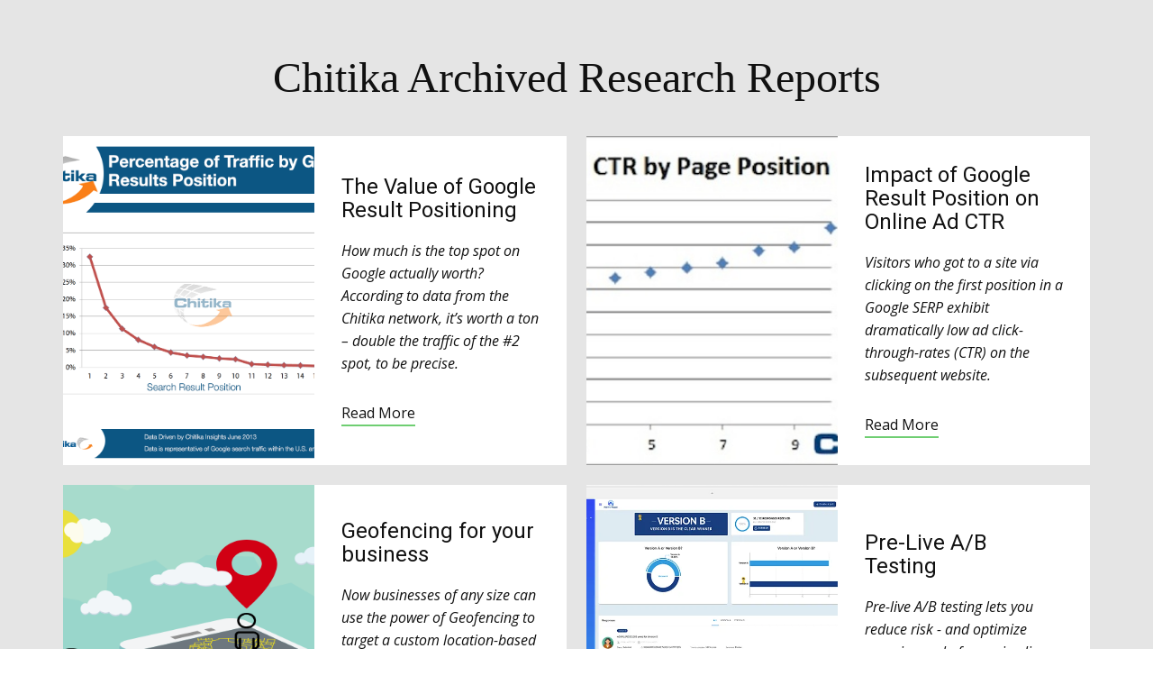

--- FILE ---
content_type: text/html
request_url: https://chitika.net/index.html
body_size: 3331
content:
<!DOCTYPE html>
<html style="font-size: 16px;"><head>
    <meta name="viewport" content="width=device-width, initial-scale=1.0">
    <meta charset="utf-8">
    <meta name="keywords" content="chitika, archive, research, reports, insights">
    <meta name="description" content="Archived Research reports from Chitika">
    <meta name="page_type" content="np-template-header-footer-from-plugin">
    <title>Chitika Archive</title>
    <link rel="stylesheet" href="nicepage.css" media="screen">
<link rel="stylesheet" href="Chitika.css" media="screen">
    <script class="u-script" type="text/javascript" src="jquery-1.9.1.min.js" defer=""></script>
    <script class="u-script" type="text/javascript" src="nicepage.js" defer=""></script>
    <meta name="generator" content="Nicepage 4.3.3, nicepage.com">
    <meta property="og:title" content="Chitika Archive">
    <meta property="og:description" content="Archived Research reports from Chitika.">
    <meta property="og:image" content="images/ChitikaLogo.png">
    <meta property="og:url" content="chitika.com">
    <link id="u-theme-google-font" rel="stylesheet" href="https://fonts.googleapis.com/css?family=Roboto:100,100i,300,300i,400,400i,500,500i,700,700i,900,900i|Open+Sans:300,300i,400,400i,600,600i,700,700i,800,800i">
    
    
    <script type="application/ld+json">{
		"@context": "http://schema.org",
		"@type": "Organization",
		"name": ""
}</script>
    <meta name="theme-color" content="#6fce72">
    <meta property="og:type" content="website">
  </head>
  <body data-home-page="https://website1344258.nicepage.io/Chitika.html?version=5f6319de-b387-4567-ba26-207cc140b3ea" data-home-page-title="Chitika" class="u-body">
    <section class="u-align-center u-clearfix u-grey-10 u-section-1" id="sec-c505">
      <div class="u-clearfix u-sheet u-sheet-1">
        <h1 class="u-custom-font u-font-georgia u-text u-text-default u-text-1">Chitika Archived Research Reports</h1><!--blog--><!--blog_options_json--><!--{"type":"Recent","source":"","tags":"","count":""}--><!--/blog_options_json-->
        <div class="u-blog u-blog-1">
          <div class="u-repeater u-repeater-1"><!--blog_post-->
            <div class="u-blog-post u-container-style u-repeater-item u-white u-repeater-item-1">
              <div class="u-container-layout u-similar-container u-valign-middle-xl u-container-layout-1"><!--blog_post_image-->
                <img alt="" class="u-blog-control u-expanded-height-lg u-expanded-height-xl u-expanded-width-md u-expanded-width-sm u-expanded-width-xs u-image u-image-default u-image-1" src="images/Google-Results-Graph-1.png"><!--/blog_post_image-->
                <div class="u-container-style u-expanded-width-md u-expanded-width-sm u-expanded-width-xs u-group u-video-cover u-group-1">
                  <div class="u-container-layout u-valign-middle u-container-layout-2"><!--blog_post_header-->
                    <h2 class="u-blog-control u-text u-text-2">
                      <a class="u-post-header-link" href="https://pollthepeople.app/the-value-of-google-result-positioning-3/"><!--blog_post_header_content-->The Value of Google Result Positioning<!--/blog_post_header_content--></a>
                    </h2><!--/blog_post_header--><!--blog_post_content-->
                    <div class="u-blog-control u-post-content u-text u-text-3"><!--blog_post_content_content-->How much is the top spot on Google actually worth? According to data from the Chitika network, it’s worth a ton – double the traffic of the #2 spot, to be precise.<!--/blog_post_content_content--></div><!--/blog_post_content--><!--blog_post_readmore-->
                    <a href="https://pollthepeople.app/the-value-of-google-result-positioning-3/" class="u-blog-control u-border-2 u-border-palette-1-base u-btn u-btn-rectangle u-button-style u-none u-text-body-color u-btn-1"><!--blog_post_readmore_content--><!--options_json--><!--{"content":"","defaultValue":"Read More"}--><!--/options_json-->Read More<!--/blog_post_readmore_content--></a><!--/blog_post_readmore-->
                  </div>
                </div>
              </div>
            </div><!--/blog_post--><!--blog_post-->
            <div class="u-blog-post u-container-style u-repeater-item u-video-cover u-white u-repeater-item-2">
              <div class="u-container-layout u-similar-container u-valign-middle-xl u-container-layout-3"><!--blog_post_image-->
                <img alt="" class="u-blog-control u-expanded-height-lg u-expanded-height-xl u-expanded-width-md u-expanded-width-sm u-expanded-width-xs u-image u-image-default u-image-2" src="images/ctr-by-page-position-chitika-1.jpg"><!--/blog_post_image-->
                <div class="u-container-style u-expanded-width-md u-expanded-width-sm u-expanded-width-xs u-group u-video-cover u-group-2">
                  <div class="u-container-layout u-valign-middle u-container-layout-4"><!--blog_post_header-->
                    <h2 class="u-blog-control u-text u-text-default u-text-4">
                      <a class="u-post-header-link" href="https://pollthepeople.app/impact-of-google-result-position-on-online-ad-ctr/"><!--blog_post_header_content-->Impact of Google Result Position on Online Ad CTR<!--/blog_post_header_content--></a>
                    </h2><!--/blog_post_header--><!--blog_post_content-->
                    <div class="u-blog-control u-post-content u-text u-text-default u-text-5"><!--blog_post_content_content-->Visitors who got to a site via clicking on the first position in a Google SERP exhibit dramatically low ad click-through-rates (CTR) on the subsequent website.<!--/blog_post_content_content--></div><!--/blog_post_content--><!--blog_post_readmore-->
                    <a href="https://pollthepeople.app/impact-of-google-result-position-on-online-ad-ctr/" class="u-blog-control u-border-2 u-border-palette-1-base u-btn u-btn-rectangle u-button-style u-none u-text-body-color u-btn-2"><!--blog_post_readmore_content--><!--options_json--><!--{"content":"","defaultValue":"Read More"}--><!--/options_json-->Read More<!--/blog_post_readmore_content--></a><!--/blog_post_readmore-->
                  </div>
                </div>
              </div>
            </div><!--/blog_post--><!--blog_post-->
            <div class="u-blog-post u-container-style u-repeater-item u-video-cover u-white u-repeater-item-3">
              <div class="u-container-layout u-similar-container u-valign-middle-xl u-container-layout-5"><!--blog_post_image-->
                <img alt="" class="u-blog-control u-expanded-height-lg u-expanded-height-xl u-expanded-width-md u-expanded-width-sm u-expanded-width-xs u-image u-image-default u-image-3" src="images/1555441753.png"><!--/blog_post_image-->
                <div class="u-container-style u-expanded-width-md u-expanded-width-sm u-expanded-width-xs u-group u-video-cover u-group-3">
                  <div class="u-container-layout u-valign-middle u-container-layout-6"><!--blog_post_header-->
                    <h2 class="u-blog-control u-text u-text-default u-text-6">
                      <a class="u-post-header-link" href="https://www.cidewalk.com/geofencing.html"><!--blog_post_header_content-->Geofencing for your business<!--/blog_post_header_content--></a>
                    </h2><!--/blog_post_header--><!--blog_post_content-->
                    <div class="u-blog-control u-post-content u-text u-text-default u-text-7"><!--blog_post_content_content-->Now businesses of any size can use the power of Geofencing to target a custom location-based audience.<!--/blog_post_content_content--></div><!--/blog_post_content--><!--blog_post_readmore-->
                    <a href="https://www.cidewalk.com/geofencing.html" class="u-blog-control u-border-2 u-border-palette-1-base u-btn u-btn-rectangle u-button-style u-none u-text-body-color u-btn-3"><!--blog_post_readmore_content--><!--options_json--><!--{"content":"","defaultValue":"Read More"}--><!--/options_json-->Read More<!--/blog_post_readmore_content--></a><!--/blog_post_readmore-->
                  </div>
                </div>
              </div>
            </div><!--/blog_post--><!--blog_post-->
            <div class="u-blog-post u-container-style u-repeater-item u-video-cover u-white u-repeater-item-4">
              <div class="u-container-layout u-similar-container u-valign-middle-xl u-container-layout-7"><!--blog_post_image-->
                <img alt="" class="u-blog-control u-expanded-height-lg u-expanded-height-xl u-expanded-width-md u-expanded-width-sm u-expanded-width-xs u-image u-image-default u-image-4" src="images/02-slider-image.webp"><!--/blog_post_image-->
                <div class="u-container-style u-expanded-width-md u-expanded-width-sm u-expanded-width-xs u-group u-group-4">
                  <div class="u-container-layout u-valign-middle u-container-layout-8"><!--blog_post_header-->
                    <h2 class="u-blog-control u-text u-text-default u-text-8">
                      <a class="u-post-header-link" href="https://pollthepeople.app/pre-live-ab-testing/"><!--blog_post_header_content-->Pre-Live A/B Testing<!--/blog_post_header_content--></a>
                    </h2><!--/blog_post_header--><!--blog_post_content-->
                    <div class="u-blog-control u-post-content u-text u-text-default u-text-9"><!--blog_post_content_content-->Pre-live A/B testing lets you reduce risk - and optimize experiences before going live.<!--/blog_post_content_content--></div><!--/blog_post_content--><!--blog_post_readmore-->
                    <a href="https://pollthepeople.app/pre-live-ab-testing/" class="u-blog-control u-border-2 u-border-palette-1-base u-btn u-btn-rectangle u-button-style u-none u-text-body-color u-btn-4"><!--blog_post_readmore_content--><!--options_json--><!--{"content":"","defaultValue":"Read More"}--><!--/options_json-->Read More<!--/blog_post_readmore_content--></a><!--/blog_post_readmore-->
                  </div>
                </div>
              </div>
            </div><!--/blog_post--><!--blog_post-->
            <div class="u-blog-post u-container-style u-repeater-item u-video-cover u-white u-repeater-item-3">
              <div class="u-container-layout u-similar-container u-valign-middle-xl u-container-layout-5"><!--blog_post_image-->
                <img alt="" class="u-blog-control u-expanded-height-lg u-expanded-height-xl u-expanded-width-md u-expanded-width-sm u-expanded-width-xs u-image u-image-default u-image-3" src="images/search-click-rate.png"><!--/blog_post_image-->
                <div class="u-container-style u-expanded-width-md u-expanded-width-sm u-expanded-width-xs u-group u-video-cover u-group-3">
                  <div class="u-container-layout u-valign-middle u-container-layout-6"><!--blog_post_header-->
                    <h2 class="u-blog-control u-text u-text-default u-text-6">
                      <a class="u-post-header-link" href="https://pollthepeople.app/one-bing-er-worth-a-googler-and-a-half-2/"><!--blog_post_header_content-->One Bing-er Worth a Googler and a Half<!--/blog_post_header_content--></a>
                    </h2><!--/blog_post_header--><!--blog_post_content-->
                    <div class="u-blog-control u-post-content u-text u-text-default u-text-7"><!--blog_post_content_content-->Although Microsoft’s Bing “decision engine” has hit many bumps in the road in growing its market share, there’s one thing it’s done extremely well: it’s pulled in some of the most valuable segments of the online traffic.<!--/blog_post_content_content--></div><!--/blog_post_content--><!--blog_post_readmore-->
                    <a href="https://pollthepeople.app/one-bing-er-worth-a-googler-and-a-half-2/" class="u-blog-control u-border-2 u-border-palette-1-base u-btn u-btn-rectangle u-button-style u-none u-text-body-color u-btn-3"><!--blog_post_readmore_content--><!--options_json--><!--{"content":"","defaultValue":"Read More"}--><!--/options_json-->Read More<!--/blog_post_readmore_content--></a><!--/blog_post_readmore-->
                  </div>
                </div>
              </div>
            </div><!--/blog_post--><!--blog_post-->
            <div class="u-blog-post u-container-style u-repeater-item u-video-cover u-white u-repeater-item-4">
              <div class="u-container-layout u-similar-container u-valign-middle-xl u-container-layout-7"><!--blog_post_image-->
                <img alt="" class="u-blog-control u-expanded-height-lg u-expanded-height-xl u-expanded-width-md u-expanded-width-sm u-expanded-width-xs u-image u-image-default u-image-4" src="images/Chitika-October-iPhone-5-vs-Galaxy-S-III-300x176-1.png"><!--/blog_post_image-->
                <div class="u-container-style u-expanded-width-md u-expanded-width-sm u-expanded-width-xs u-group u-group-4">
                  <div class="u-container-layout u-valign-middle u-container-layout-8"><!--blog_post_header-->
                    <h2 class="u-blog-control u-text u-text-default u-text-8">
                      <a class="u-post-header-link" href="https://pollthepeople.app/samsung-galaxy-s-iii-and-iphone-5-web-usage-running-neck-and-neck-in-north-america-smartphone-usage-dynamics-shift/"><!--blog_post_header_content-->Smartphone Usage Dynamics Shift<!--/blog_post_header_content--></a>
                    </h2><!--/blog_post_header--><!--blog_post_content-->
                    <div class="u-blog-control u-post-content u-text u-text-default u-text-9"><!--blog_post_content_content-->Samsung and Apple are two of the most powerful players in the mobile industry as the leading manufacturers for Android and iOS devices, respectively.<!--/blog_post_content_content--></div><!--/blog_post_content--><!--blog_post_readmore-->
                    <a href="https://pollthepeople.app/samsung-galaxy-s-iii-and-iphone-5-web-usage-running-neck-and-neck-in-north-america-smartphone-usage-dynamics-shift/" class="u-blog-control u-border-2 u-border-palette-1-base u-btn u-btn-rectangle u-button-style u-none u-text-body-color u-btn-4"><!--blog_post_readmore_content--><!--options_json--><!--{"content":"","defaultValue":"Read More"}--><!--/options_json-->Read More<!--/blog_post_readmore_content--></a><!--/blog_post_readmore-->
                  </div>
                </div>
              </div>
            </div><!--/blog_post--><!--blog_post-->
            <div class="u-blog-post u-container-style u-repeater-item u-video-cover u-white u-repeater-item-3">
              <div class="u-container-layout u-similar-container u-valign-middle-xl u-container-layout-5"><!--blog_post_image-->
                <img alt="" class="u-blog-control u-expanded-height-lg u-expanded-height-xl u-expanded-width-md u-expanded-width-sm u-expanded-width-xs u-image u-image-default u-image-3" src="images/ios-vs-android-graph.webp"><!--/blog_post_image-->
                <div class="u-container-style u-expanded-width-md u-expanded-width-sm u-expanded-width-xs u-group u-video-cover u-group-3">
                  <div class="u-container-layout u-valign-middle u-container-layout-6"><!--blog_post_header-->
                    <h2 class="u-blog-control u-text u-text-default u-text-6">
                      <a class="u-post-header-link" href="https://pollthepeople.app/six-month-study-apple-ios-users-consume-growing-amount-of-web-traffic/"><!--blog_post_header_content-->Apple iOS Users Consume Growing Amount of Web Traffic<!--/blog_post_header_content--></a>
                    </h2><!--/blog_post_header--><!--blog_post_content-->
                    <div class="u-blog-control u-post-content u-text u-text-default u-text-7"><!--blog_post_content_content-->To quantify this study Chitika Insights conducted a user agent analysis on billions of ad impressions, spanning a 6 month time frame.<!--/blog_post_content_content--></div><!--/blog_post_content--><!--blog_post_readmore-->
                    <a href="https://pollthepeople.app/six-month-study-apple-ios-users-consume-growing-amount-of-web-traffic/" class="u-blog-control u-border-2 u-border-palette-1-base u-btn u-btn-rectangle u-button-style u-none u-text-body-color u-btn-3"><!--blog_post_readmore_content--><!--options_json--><!--{"content":"","defaultValue":"Read More"}--><!--/options_json-->Read More<!--/blog_post_readmore_content--></a><!--/blog_post_readmore-->
                  </div>
                </div>
              </div>
            </div><!--/blog_post--><!--blog_post-->
            <div class="u-blog-post u-container-style u-repeater-item u-video-cover u-white u-repeater-item-4">
              <div class="u-container-layout u-similar-container u-valign-middle-xl u-container-layout-7"><!--blog_post_image-->
                <img alt="" class="u-blog-control u-expanded-height-lg u-expanded-height-xl u-expanded-width-md u-expanded-width-sm u-expanded-width-xs u-image u-image-default u-image-4" src="images/searchvsnetworks.jpg"><!--/blog_post_image-->
                <div class="u-container-style u-expanded-width-md u-expanded-width-sm u-expanded-width-xs u-group u-group-4">
                  <div class="u-container-layout u-valign-middle u-container-layout-8"><!--blog_post_header-->
                    <h2 class="u-blog-control u-text u-text-default u-text-8">
                      <a class="u-post-header-link" href="https://pollthepeople.app/top-referring-sites-social-media-no-threat-to-search/"><!--blog_post_header_content-->Top Referring Sites: Social Media No Threat To Search<!--/blog_post_header_content--></a>
                    </h2><!--/blog_post_header--><!--blog_post_content-->
                    <div class="u-blog-control u-post-content u-text u-text-default u-text-9"><!--blog_post_content_content-->The overwhelming dominance of search engines is facing little, if any, threat from social networks.<!--/blog_post_content_content--></div><!--/blog_post_content--><!--blog_post_readmore-->
                    <a href="https://pollthepeople.app/top-referring-sites-social-media-no-threat-to-search/" class="u-blog-control u-border-2 u-border-palette-1-base u-btn u-btn-rectangle u-button-style u-none u-text-body-color u-btn-4"><!--blog_post_readmore_content--><!--options_json--><!--{"content":"","defaultValue":"Read More"}--><!--/options_json-->Read More<!--/blog_post_readmore_content--></a><!--/blog_post_readmore-->
                  </div>
                </div>
              </div>
            </div><!--/blog_post--><!--blog_post-->
            <div class="u-blog-post u-container-style u-repeater-item u-video-cover u-white u-repeater-item-3">
              <div class="u-container-layout u-similar-container u-valign-middle-xl u-container-layout-5"><!--blog_post_image-->
                <img alt="" class="u-blog-control u-expanded-height-lg u-expanded-height-xl u-expanded-width-md u-expanded-width-sm u-expanded-width-xs u-image u-image-default u-image-3" src="images/Cool-Photoshop-Text-Effect-Tutorials-Cover-1024x1024.webp"><!--/blog_post_image-->
                <div class="u-container-style u-expanded-width-md u-expanded-width-sm u-expanded-width-xs u-group u-video-cover u-group-3">
                  <div class="u-container-layout u-valign-middle u-container-layout-6"><!--blog_post_header-->
                    <h2 class="u-blog-control u-text u-text-default u-text-6">
                      <a class="u-post-header-link" href="https://filtergrade.com/photoshop-text-effect-tutorials/"><!--blog_post_header_content-->15 Cool Photoshop Text Effect Tutorials<!--/blog_post_header_content--></a>
                    </h2><!--/blog_post_header--><!--blog_post_content-->
                    <div class="u-blog-control u-post-content u-text u-text-default u-text-7"><!--blog_post_content_content-->Creating a plastic effect in Photoshop is satisfying, because the text will appear to have reflections and a 3-dimensional feel. In fact, you will just be using layer effects such as contour, inner glow, and stroke. The result is a versatile and fun effect that has a realistic texture.<!--/blog_post_content_content--></div><!--/blog_post_content--><!--blog_post_readmore-->
                    <a href="https://filtergrade.com/photoshop-text-effect-tutorials/" class="u-blog-control u-border-2 u-border-palette-1-base u-btn u-btn-rectangle u-button-style u-none u-text-body-color u-btn-3"><!--blog_post_readmore_content--><!--options_json--><!--{"content":"","defaultValue":"Read More"}--><!--/options_json-->Read More<!--/blog_post_readmore_content--></a><!--/blog_post_readmore-->
                  </div>
                </div>
              </div>
            </div><!--/blog_post--><!--blog_post-->
            <div class="u-blog-post u-container-style u-repeater-item u-video-cover u-white u-repeater-item-4">
              <div class="u-container-layout u-similar-container u-valign-middle-xl u-container-layout-7"><!--blog_post_image-->
                <img alt="" class="u-blog-control u-expanded-height-lg u-expanded-height-xl u-expanded-width-md u-expanded-width-sm u-expanded-width-xs u-image u-image-default u-image-4" src="images/image1-1.webp"><!--/blog_post_image-->
                <div class="u-container-style u-expanded-width-md u-expanded-width-sm u-expanded-width-xs u-group u-group-4">
                  <div class="u-container-layout u-valign-middle u-container-layout-8"><!--blog_post_header-->
                    <h2 class="u-blog-control u-text u-text-default u-text-8">
                      <a class="u-post-header-link" href="https://filtergrade.com/why-content-creators-should-test-their-designs/"><!--blog_post_header_content-->Why Content Creators Should Test Their Designs<!--/blog_post_header_content--></a>
                    </h2><!--/blog_post_header--><!--blog_post_content-->
                    <div class="u-blog-control u-post-content u-text u-text-default u-text-9"><!--blog_post_content_content-->Understanding what the user knows, thinks, and feels about the design of your content goes a long way in helping content creators consistently produce great content. This is where testing your designs and asking users for their opinions on the design comes in.<!--/blog_post_content_content--></div><!--/blog_post_content--><!--blog_post_readmore-->
                    <a href="https://filtergrade.com/why-content-creators-should-test-their-designs/" class="u-blog-control u-border-2 u-border-palette-1-base u-btn u-btn-rectangle u-button-style u-none u-text-body-color u-btn-4"><!--blog_post_readmore_content--><!--options_json--><!--{"content":"","defaultValue":"Read More"}--><!--/options_json-->Read More<!--/blog_post_readmore_content--></a><!--/blog_post_readmore-->
                  </div>
                </div>
              </div>
            </div><!--/blog_post-->
          </div>
        </div><!--/blog-->
      </div>
    </section>
    
    
    
    <section class="u-backlink u-clearfix u-grey-80">
      <a class="u-link" href="shutdown.html" target="_blank">
        <span>What happened to Chitika?</span>
      </a>
    </section>
  
</body></html>

--- FILE ---
content_type: text/css
request_url: https://chitika.net/Chitika.css
body_size: 621
content:
 .u-section-1 {
  background-image: none;
}

.u-section-1 .u-sheet-1 {
  min-height: 898px;
}

.u-section-1 .u-text-1 {
  margin: 60px auto 0;
}

.u-section-1 .u-blog-1 {
  width: 1140px;
  margin: 39px 0 60px;
}

.u-section-1 .u-repeater-1 {
  grid-template-columns: repeat(2, calc(50% - 11px));
  min-height: 632px;
  grid-gap: 22px;
}

.u-section-1 .u-repeater-item-1 {
  background-image: none;
}

.u-section-1 .u-container-layout-1 {
  padding: 30px 0;
}

.u-section-1 .u-image-1 {
  width: 279px;
  right: auto;
  margin-bottom: 0;
}

.u-section-1 .u-group-1 {
  width: 280px;
  min-height: 245px;
  background-size: auto;
  margin: 0 0 0 auto;
}

.u-section-1 .u-container-layout-2 {
  padding: 0 30px;
}

.u-section-1 .u-text-2 {
  margin-top: 0;
  margin-bottom: 0;
  font-size: 1.5rem;
  text-transform: none;
}

.u-section-1 .u-text-3 {
  margin-left: 0;
  margin-bottom: 0;
  margin-top: 20px;
  font-style: italic;
}

.u-section-1 .u-btn-1 {
  border-style: none none solid;
  margin: 30px 0 0;
  padding: 0;
}

.u-section-1 .u-repeater-item-2 {
  background-size: auto;
}

.u-section-1 .u-container-layout-3 {
  padding: 30px 0;
}

.u-section-1 .u-image-2 {
  width: 279px;
  right: auto;
  margin-bottom: 0;
}

.u-section-1 .u-group-2 {
  width: 280px;
  min-height: 245px;
  background-size: auto;
  margin: 0 0 0 auto;
}

.u-section-1 .u-container-layout-4 {
  padding: 0 30px;
}

.u-section-1 .u-text-4 {
  margin-top: 0;
  margin-bottom: 0;
  font-size: 1.5rem;
  text-transform: none;
}

.u-section-1 .u-text-5 {
  margin-left: 0;
  margin-bottom: 0;
  margin-top: 20px;
  font-style: italic;
}

.u-section-1 .u-btn-2 {
  border-style: none none solid;
  margin: 30px 0 0;
  padding: 0;
}

.u-section-1 .u-repeater-item-3 {
  background-size: auto;
}

.u-section-1 .u-container-layout-5 {
  padding: 30px 0;
}

.u-section-1 .u-image-3 {
  width: 279px;
  right: auto;
  margin-bottom: 0;
}

.u-section-1 .u-group-3 {
  width: 280px;
  min-height: 245px;
  background-size: auto;
  margin: 0 0 0 auto;
}

.u-section-1 .u-container-layout-6 {
  padding: 0 30px;
}

.u-section-1 .u-text-6 {
  margin-top: 0;
  margin-bottom: 0;
  font-size: 1.5rem;
  text-transform: none;
}

.u-section-1 .u-text-7 {
  margin-left: 0;
  margin-bottom: 0;
  margin-top: 20px;
  font-style: italic;
}

.u-section-1 .u-btn-3 {
  border-style: none none solid;
  margin: 30px 0 0;
  padding: 0;
}

.u-section-1 .u-repeater-item-4 {
  background-size: auto;
}

.u-section-1 .u-container-layout-7 {
  padding: 30px 0;
}

.u-section-1 .u-image-4 {
  width: 279px;
  right: auto;
  margin-bottom: 0;
}

.u-section-1 .u-group-4 {
  width: 280px;
  min-height: 245px;
  margin: 0 0 0 auto;
}

.u-section-1 .u-container-layout-8 {
  padding: 0 30px;
}

.u-section-1 .u-text-8 {
  margin-top: 0;
  margin-bottom: 0;
  font-size: 1.5rem;
  text-transform: none;
}

.u-section-1 .u-text-9 {
  margin-left: 0;
  margin-bottom: 0;
  margin-top: 20px;
  font-style: italic;
}

.u-section-1 .u-btn-4 {
  border-style: none none solid;
  margin: 30px 0 0;
  padding: 0;
}

@media (max-width: 1199px) {
  .u-section-1 .u-sheet-1 {
    min-height: 552px;
  }

  .u-section-1 .u-blog-1 {
    height: auto;
    width: 940px;
  }

  .u-section-1 .u-image-1 {
    width: 234px;
    left: 0;
    margin-bottom: initial;
  }

  .u-section-1 .u-group-1 {
    width: 225px;
  }

  .u-section-1 .u-container-layout-2 {
    padding-left: 20px;
    padding-right: 20px;
  }

  .u-section-1 .u-image-2 {
    width: 234px;
    left: 0;
    margin-bottom: initial;
  }

  .u-section-1 .u-group-2 {
    width: 225px;
  }

  .u-section-1 .u-container-layout-4 {
    padding-left: 20px;
    padding-right: 20px;
  }

  .u-section-1 .u-image-3 {
    width: 234px;
    left: 0;
    margin-bottom: initial;
  }

  .u-section-1 .u-group-3 {
    width: 225px;
  }

  .u-section-1 .u-container-layout-6 {
    padding-left: 20px;
    padding-right: 20px;
  }

  .u-section-1 .u-image-4 {
    width: 234px;
    left: 0;
    margin-bottom: initial;
  }

  .u-section-1 .u-group-4 {
    width: 225px;
  }

  .u-section-1 .u-container-layout-8 {
    padding-left: 20px;
    padding-right: 20px;
  }
}

@media (max-width: 991px) {
  .u-section-1 .u-sheet-1 {
    min-height: 1186px;
  }

  .u-section-1 .u-blog-1 {
    width: 720px;
  }

  .u-section-1 .u-image-1 {
    height: 253px;
    margin-top: -30px;
    margin-bottom: 0;
    width: auto;
    left: auto;
    bottom: auto;
    right: auto;
    top: auto;
  }

  .u-section-1 .u-group-1 {
    min-height: 240px;
    margin-top: -1px;
    margin-right: initial;
    margin-left: initial;
    width: auto;
  }

  .u-section-1 .u-container-layout-2 {
    padding-top: 30px;
  }

  .u-section-1 .u-image-2 {
    height: 253px;
    margin-top: -30px;
    margin-bottom: 0;
    width: auto;
    left: auto;
    bottom: auto;
    right: auto;
    top: auto;
  }

  .u-section-1 .u-group-2 {
    min-height: 240px;
    margin-top: -1px;
    margin-right: initial;
    margin-left: initial;
    width: auto;
  }

  .u-section-1 .u-container-layout-4 {
    padding-top: 30px;
  }

  .u-section-1 .u-image-3 {
    height: 253px;
    margin-top: -30px;
    margin-bottom: 0;
    width: auto;
    left: auto;
    bottom: auto;
    right: auto;
    top: auto;
  }

  .u-section-1 .u-group-3 {
    min-height: 240px;
    margin-top: -1px;
    margin-right: initial;
    margin-left: initial;
    width: auto;
  }

  .u-section-1 .u-container-layout-6 {
    padding-top: 30px;
  }

  .u-section-1 .u-image-4 {
    height: 253px;
    margin-top: -30px;
    margin-bottom: 0;
    width: auto;
    left: auto;
    bottom: auto;
    right: auto;
    top: auto;
  }

  .u-section-1 .u-group-4 {
    min-height: 240px;
    margin-top: -1px;
    margin-right: initial;
    margin-left: initial;
    width: auto;
  }

  .u-section-1 .u-container-layout-8 {
    padding-top: 30px;
  }
}

@media (max-width: 767px) {
  .u-section-1 .u-blog-1 {
    width: 540px;
  }

  .u-section-1 .u-container-layout-1 {
    padding-top: 20px;
  }

  .u-section-1 .u-image-1 {
    height: 299px;
    margin-top: -20px;
    width: auto;
  }

  .u-section-1 .u-group-1 {
    min-height: 163px;
    margin-top: 0;
    width: auto;
    margin-right: initial;
    margin-left: initial;
  }

  .u-section-1 .u-container-layout-2 {
    padding-left: 30px;
    padding-right: 30px;
  }

  .u-section-1 .u-container-layout-3 {
    padding-top: 20px;
  }

  .u-section-1 .u-image-2 {
    height: 299px;
    margin-top: -20px;
    width: auto;
  }

  .u-section-1 .u-group-2 {
    min-height: 163px;
    margin-top: 0;
    width: auto;
    margin-right: initial;
    margin-left: initial;
  }

  .u-section-1 .u-container-layout-4 {
    padding-left: 30px;
    padding-right: 30px;
  }

  .u-section-1 .u-container-layout-5 {
    padding-top: 20px;
  }

  .u-section-1 .u-image-3 {
    height: 299px;
    margin-top: -20px;
    width: auto;
  }

  .u-section-1 .u-group-3 {
    min-height: 163px;
    margin-top: 0;
    width: auto;
    margin-right: initial;
    margin-left: initial;
  }

  .u-section-1 .u-container-layout-6 {
    padding-left: 30px;
    padding-right: 30px;
  }

  .u-section-1 .u-container-layout-7 {
    padding-top: 20px;
  }

  .u-section-1 .u-image-4 {
    height: 299px;
    margin-top: -20px;
    width: auto;
  }

  .u-section-1 .u-group-4 {
    min-height: 163px;
    margin-top: 0;
    width: auto;
    margin-right: initial;
    margin-left: initial;
  }

  .u-section-1 .u-container-layout-8 {
    padding-left: 30px;
    padding-right: 30px;
  }
}

@media (max-width: 575px) {
  .u-section-1 .u-blog-1 {
    width: 340px;
  }

  .u-section-1 .u-repeater-1 {
    grid-template-columns: repeat(1, 100%);
  }
}